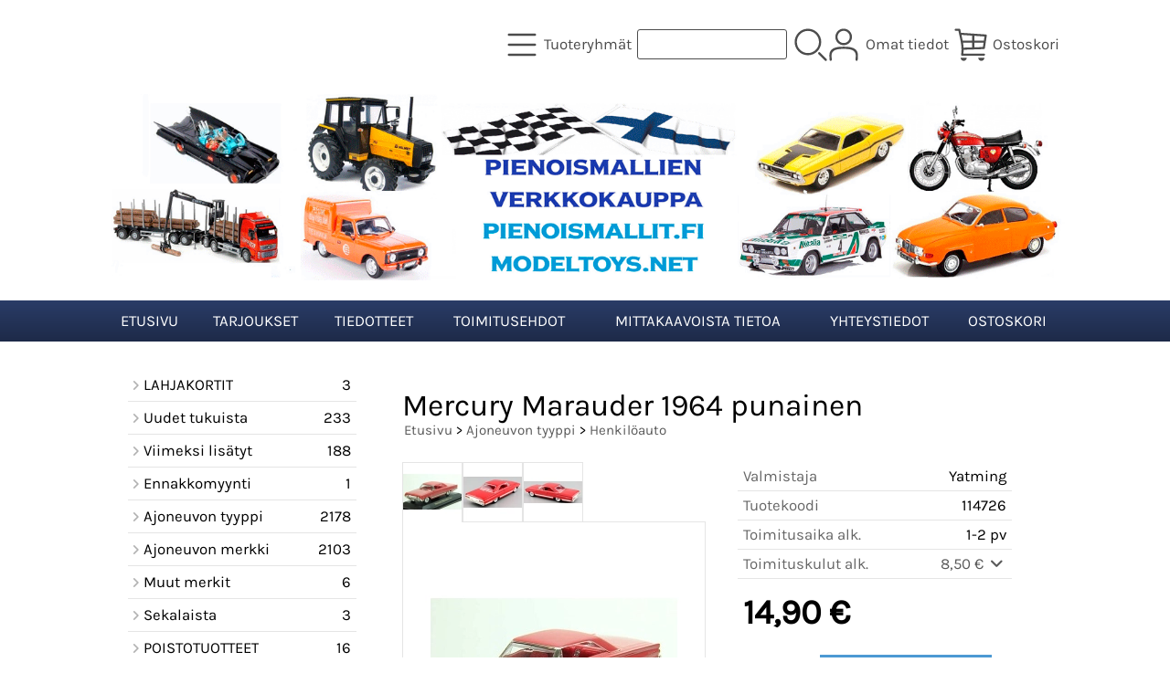

--- FILE ---
content_type: text/html; charset=UTF-8
request_url: https://www.pienoismallit.fi/p15707-mercury-marauder-1964-punainen-fi.html
body_size: 6268
content:
<!DOCTYPE html>
<html lang="fi">

<head>
<meta name="viewport" content="width=device-width, initial-scale=1" />
<meta charset="UTF-8" />
<link href="styles1-505070670.css" rel="stylesheet" type="text/css" />
<link href="fonts/font-awesome/css/all.min.css" rel="stylesheet" type="text/css" />
<link rel="canonical" href="https://www.pienoismallit.fi/p15707-mercury-marauder-1964-punainen-fi.html" />
<meta name="robots" content="index, noarchive" />
<title>Mercury Marauder 1964 punainen | pienoismallit.fi / modeltoys.net</title>
<meta name="description" content="Koko: 1/43..." />
<meta property="og:locale" content="fi_FI" />
<meta property="og:site_name" content="pienoismallit.fi / modeltoys.net" />
<meta property="og:type" content="product.item" />
<meta property="og:url" content="https://www.pienoismallit.fi/p15707-mercury-marauder-1964-punainen-fi.html" />
<meta property="og:title" content="Mercury Marauder 1964 punainen" />
<meta property="og:description" content="Koko: 1/43..." />
<meta property="og:image" content="https://www.pienoismallit.fi/graphics/products/thumbnails/pogrp_mercury_marauder_ak_8173f977.jpg" />
<meta property="og:updated_time" content="2024-09-24T10:12:29+03:00" />
<meta property="product:retailer_item_id" content="114726" />
<meta property="product:price:amount" content="14.90" />
<meta property="product:price:currency" content="EUR" />
<meta name="twitter:title" content="Mercury Marauder 1964 punainen" />
<meta name="twitter:url" content="https://www.pienoismallit.fi/p15707-mercury-marauder-1964-punainen-fi.html" />
<meta name="twitter:description" content="Koko: 1/43..." />
<meta name="twitter:image" content="https://www.pienoismallit.fi/graphics/products/thumbnails/pogrp_mercury_marauder_ak_8173f977.jpg" />
<meta name="twitter:card" content="summary_large_image" />
<meta name="csx4_connections_page_counter" id="csx4_connections_page_counter" content="1" />
<script src="actions-505070670.js"></script>
<script src="https://www.pienoismallit.fi/extensions/image_zoom/image_zoom_2.js"></script>
</head>

<body>

<div id="fb-root"></div>
<script>(function(d, s, id) {
  var js, fjs = d.getElementsByTagName(s)[0];
  if (d.getElementById(id)) return;
  js = d.createElement(s); js.id = id;
  js.src = "//connect.facebook.net/fi_FI/sdk.js#xfbml=1&version=v2.4";
  fjs.parentNode.insertBefore(js, fjs);
}(document, 'script', 'facebook-jssdk'));
</script>

<!-- Google tag (gtag.js) -->
<script async src="https://www.googletagmanager.com/gtag/js?id=G-GN9Y1GK618"></script>
<script>
  window.dataLayer = window.dataLayer || [];
  function gtag(){dataLayer.push(arguments);}
  gtag('js', new Date());

  gtag('config', 'G-GN9Y1GK618');
</script>
<div id="csx4_curtain" onclick="csx4_hide_picture_popup();return false;"></div>
<div id="csx4_popup_box"></div>
<div id="csx4_cart_sidebar" style="display: none;"><div id="csx4_cart_sidebar_inner" onclick="if (document.activeElement.tagName!='A') window.open('https://www.pienoismallit.fi/shopping-cart-fi.html', '_self');"></div></div>
<div id="body"><div id="ultimate_top_around"><div id="ultimate_top"></div></div><div id="top_around"><div id="top"><div class="shop_logo_mobile"><a href="index-fi.html"><img src="graphics/codes/pienoismallit_modeltoys_pienoismalli_verkkokauppa_logo_29084116.png" alt="Pienoismallit.fin ja Modeltoys.netin logo, jossa ruutulippu, Suomen lippu ja erilaisia koneita" /></a></div><div class="category_menu"><div id="csx4_category_menu"><a href="#" onclick="csx4_show_dropdown_category_menu();return false;"><div class="category_menu_icon"><svg role="img" aria-label="Tuoteryhmät" xmlns="http://www.w3.org/2000/svg" xml:space="preserve" version="1.1" viewBox="0 0 1909 1909" xmlns:xlink="http://www.w3.org/1999/xlink"><path class="fil1" d="M198 435c-35,0 -64,-29 -64,-64 0,-35 29,-64 64,-64l1513 0c35,0 64,29 64,64 0,35 -29,64 -64,64l-1513 0z"/><path class="fil1" d="M198 1018c-35,0 -64,-28 -64,-64 0,-35 29,-63 64,-63l1513 0c35,0 64,28 64,63 0,36 -29,64 -64,64l-1513 0z"/><path class="fil1" d="M198 1601c-35,0 -64,-28 -64,-63 0,-36 29,-64 64,-64l1513 0c35,0 64,28 64,64 0,35 -29,63 -64,63l-1513 0z"/><title>Tuoteryhmät</title></svg></div><div class="category_menu_text">Tuoteryhmät</div></a><div id="dropdown_category_menu"><div class="dropdown_category_menu" id="csx4_dropdown_category_menu" onmouseleave="csx4_show_dropdown_category_menu();return false;"></div></div></div></div><div class="product_search"><form action="product-search-fi.html" id="product_search" method="post"><div class="tb_product_search"><div class="tr_product_search"><div class="tc_product_search"><input aria-label="Tuotehaku" autocomplete="off" id="product_search_words" name="product_search_words" onkeyup="csx4_product_search_interval('1', 'fi', '800')" type="text" /></div><div class="tc_product_search"><div onclick="document.getElementById('product_search').submit();document.getElementById('product_search_icon1').style.display='none';if(document.getElementById('product_search_icon2'))document.getElementById('product_search_icon2').style.display='block';"><div id="product_search_icon1"><svg role="img" aria-label="Etsi" xmlns="http://www.w3.org/2000/svg" xml:space="preserve" version="1.1" viewBox="0 0 1429 1429" xmlns:xlink="http://www.w3.org/1999/xlink"><path class="fil1" d="M183 187c113,-113 260,-169 408,-169 148,0 295,56 408,169 112,112 169,260 169,407 0,148 -57,296 -169,408 -113,113 -260,169 -408,169 -148,0 -295,-56 -408,-169 -112,-112 -169,-260 -169,-408 0,-147 57,-295 169,-407zm408 -74c-123,0 -246,47 -340,141 -94,94 -141,217 -141,340 0,124 47,247 141,341 94,94 217,141 340,141 123,0 246,-47 340,-141 94,-94 141,-217 141,-341 0,-123 -47,-246 -141,-340 -94,-94 -217,-141 -340,-141z"/><path class="fil1" d="M1045 1116c-18,-18 -18,-49 0,-67 19,-19 49,-19 68,0l288 288c19,19 19,49 0,68 -18,18 -49,18 -67,0l-289 -289z"/><title>Etsi</title></svg></div><div id="product_search_icon2"><svg role="img" xmlns="http://www.w3.org/2000/svg" xml:space="preserve" version="1.1" viewBox="0 0 1038 1038" xmlns:xlink="http://www.w3.org/1999/xlink"><circle class="fil1" cx="263" cy="175" r="79"/><circle class="fil1" cx="516" cy="93" r="79"/><circle class="fil1" cx="769" cy="175" r="79"/><circle class="fil1" cx="925" cy="390" r="79"/><circle class="fil1" cx="925" cy="656" r="79"/><circle class="fil1" cx="769" cy="871" r="79"/><circle class="fil1" cx="516" cy="953" r="79"/><circle class="fil1" cx="263" cy="871" r="79"/><circle class="fil1" cx="107" cy="656" r="79"/></svg></div></div></div></div></div></form></div><div class="sign_in_top"><div id="csx4_sign_in_top"><a href="#" onclick="csx4_show_dropdown_sign_in_menu();return false;"><div class="sign_in_top_icon"><svg role="img" aria-label="Omat tiedot" xmlns="http://www.w3.org/2000/svg" xml:space="preserve" version="1.1" viewBox="0 0 1270 1270" xmlns:xlink="http://www.w3.org/1999/xlink"><path class="fil1" d="M634 13c89,0 169,36 227,94l0 0c58,58 94,138 94,226 0,89 -36,169 -94,227l0 0c-58,58 -138,94 -227,94 -88,0 -168,-36 -226,-94l0 0c-58,-58 -94,-138 -94,-227 0,-88 36,-168 94,-226l0 0c58,-58 138,-94 226,-94zm167 153c-42,-42 -101,-69 -167,-69 -65,0 -124,27 -166,69l-1 0c-42,43 -69,102 -69,167 0,66 27,125 69,167l1 0c42,43 101,69 166,69 66,0 125,-26 167,-69l0 0c43,-42 69,-101 69,-167 0,-65 -26,-124 -69,-167l0 0z"/><path class="fil1" d="M176 1216c0,23 -20,42 -43,42 -23,-1 -42,-20 -41,-43 0,-18 -2,-42 -4,-67 -3,-30 -5,-63 -5,-98 3,-170 75,-347 551,-340 477,-7 549,170 551,340 1,35 -2,68 -4,98 -2,25 -4,49 -4,67 0,23 -18,42 -42,43 -23,0 -42,-19 -42,-42 0,-25 2,-49 4,-75 2,-29 5,-61 4,-90 -2,-128 -62,-263 -466,-256l-1 0c-404,-7 -464,127 -466,256 -1,29 2,61 4,90 2,26 4,50 4,75z"/><title>Omat tiedot</title></svg></div><div class="sign_in_top_text">Omat tiedot</div></a><div id="dropdown_sign_in_menu"><div class="dropdown_sign_in_menu" id="csx4_dropdown_sign_in_menu" onmouseleave="csx4_show_dropdown_sign_in_menu();return false;"><div class="sign_in_menu_links" id="csx4_sign_in_menu_links"><a href="https://www.pienoismallit.fi/sign-in-fi.html">Kirjaudu sisään</a><a href="https://www.pienoismallit.fi/user-account-fi.html">Yhteystiedot</a><a href="https://www.pienoismallit.fi/user-account-orders-fi.html">Tilaushistoria</a><a href="https://www.pienoismallit.fi/registration-fi.html">Rekisteröidy asiakkaaksi</a><a href="https://www.pienoismallit.fi/forgotten-fi.html">Unohditko tunnukset?</a><a href="https://www.pienoismallit.fi/coupon-fi.html">Aktivoi kuponki tai lahjakortti</a></div></div></div></div></div><div class="shopping_cart_top"><div id="csx4_cart_top"><a href="https://www.pienoismallit.fi/shopping-cart-fi.html"><div class="shopping_cart_top_icon"><svg role="img" aria-label="Ostoskori" xmlns="http://www.w3.org/2000/svg" xml:space="preserve" version="1.1" viewBox="0 0 1635 1635" xmlns:xlink="http://www.w3.org/1999/xlink"><path class="fil1" d="M1454 720l-459 0 0 225 427 -14 32 -211zm22 537c29,0 53,24 53,53 0,29 -24,52 -53,52l-1085 0c-29,0 -53,-23 -53,-52 0,-3 1,-6 1,-9 56,-328 -16,-646 -95,-999 -13,-59 -27,-120 -40,-179l-133 0c-29,0 -52,-24 -52,-53 0,-29 23,-52 52,-52l176 0c24,0 46,17 51,41 12,57 24,110 36,163l1236 85c28,5 48,31 44,60l-94 622c-4,25 -25,44 -50,45l-1006 33c0,63 -4,126 -12,190l1024 0zm-1118 -929c21,98 42,193 60,287l472 0 0 -250 -532 -37zm78 392c12,81 21,162 25,242l429 -14 0 -228 -454 0zm559 -347l0 242 475 0 31 -207 -506 -35z"/><path class="fil2" d="M619 1468c0,84 -68,152 -152,152 -83,0 -151,-68 -151,-152l303 0z"/><path class="fil2" d="M1497 1468c0,84 -68,152 -152,152 -84,0 -152,-68 -152,-152l304 0z"/><title>Ostoskori</title></svg></div><div class="shopping_cart_top_text">Ostoskori</div></a></div></div></div></div><div id="all_around"><div id="almost_around"><div id="landscape_around"><div id="landscape_around_inner"><div id="landscape_top"></div><div id="landscape_middle"><div class="shop_logo_desktop">  <a href="index.html"><img src="graphics/codes/pienoismallit_modeltoys_pienoismalli_verkkokauppa_logo_29084116.png" alt="Tämä on pienoismallit.fi ja modeltoys.net -sivuston logo" /></a></div></div><div id="landscape_bottom"><div class="main_navigation_mini" id="csx4_main_navigation_mini"><div class="tb_main_navigation_mini"><div class="tr_main_navigation_mini"><div class="tc_main_navigation_mini"><a href="https://www.pienoismallit.fi/index.html">Etusivu</a></div><div class="tc_main_navigation_mini"><a href="#" onclick="csx4_show_dropdown_category_megamenu_mini();return false;">Tuoteryhmät</a></div><div class="tc_main_navigation_mini"><a href="https://www.pienoismallit.fi/navigation-fi.html" onclick="csx4_switch_main_navigation();return false;"><i class="fa-solid fa-bars"></i></a></div></div></div></div><div class="main_navigation_temp" id="csx4_main_navigation_temp"></div><div class="main_navigation" id="csx4_main_navigation"><div class="tb_main_navigation"><div class="tr_main_navigation"><div class="tc_main_navigation_only"><a href="https://www.pienoismallit.fi/index.html">Etusivu</a></div><div class="tc_main_navigation"><a href="https://www.pienoismallit.fi/offers-p1-fi.html">Tarjoukset</a></div><div class="tc_main_navigation"><a href="https://www.pienoismallit.fi/news-fi.html">Tiedotteet</a></div><div class="tc_main_navigation"><a href="https://www.pienoismallit.fi/a2-toimitusehdot-fi.html">Toimitusehdot</a></div><div class="tc_main_navigation"><a href="https://www.pienoismallit.fi/a15-mittakaavoista-tietoa-fi.html">Mittakaavoista tietoa</a></div><div class="tc_main_navigation"><a href="https://www.pienoismallit.fi/contact-fi.html">Yhteystiedot</a></div><div class="tc_main_navigation"><a href="https://www.pienoismallit.fi/shopping-cart-fi.html">Ostoskori</a></div></div></div></div></div></div></div><div id="dropdown_category_megamenu_mini"><div class="dropdown_category_megamenu_mini" id="csx4_dropdown_category_megamenu_mini"></div></div><div id="content_around"><div id="content"><div id="tb_content"><div id="tr_content"><div id="tc_content_left"><div class="categories" id="csx4_categories"><div class="category_tree_categories" id="csx4_category_tree_categories"><div class="category_tree_part"><a href="https://www.pienoismallit.fi/c253-lahjakortit-p1-fi.html"><div><i class="fa-solid fa-angle-right fa-fw"></i>LAHJAKORTIT</div><div>3</div></a><a href="https://www.pienoismallit.fi/c236-uudet-tukuista-p1-fi.html"><div><i class="fa-solid fa-angle-right fa-fw"></i>Uudet tukuista</div><div>233</div></a><a href="https://www.pienoismallit.fi/c237-viimeksi-lisatyt-p1-fi.html"><div><i class="fa-solid fa-angle-right fa-fw"></i>Viimeksi lisätyt</div><div>188</div></a><a href="https://www.pienoismallit.fi/c251-ennakkomyynti-p1-fi.html"><div><i class="fa-solid fa-angle-right fa-fw"></i>Ennakkomyynti</div><div>1</div></a><a href="https://www.pienoismallit.fi/c205-ajoneuvon-tyyppi-p1-fi.html"><div><i class="fa-solid fa-angle-right fa-fw"></i>Ajoneuvon tyyppi</div><div>2178</div></a><a href="https://www.pienoismallit.fi/c1-ajoneuvon-merkki-p1-fi.html"><div><i class="fa-solid fa-angle-right fa-fw"></i>Ajoneuvon merkki</div><div>2103</div></a></div><div class="category_tree_part"><a href="https://www.pienoismallit.fi/c238-muut-merkit-p1-fi.html"><div><i class="fa-solid fa-angle-right fa-fw"></i>Muut merkit</div><div>6</div></a><a href="https://www.pienoismallit.fi/c230-sekalaista-p1-fi.html"><div><i class="fa-solid fa-angle-right fa-fw"></i>Sekalaista</div><div>3</div></a><a href="https://www.pienoismallit.fi/c231-poistotuotteet-p1-fi.html"><div><i class="fa-solid fa-angle-right fa-fw"></i>POISTOTUOTTEET</div><div>16</div></a><a href="https://www.pienoismallit.fi/c232-varaosat-vitriinit-dioraamat-ja-tarvik-p1-fi.html"><div><i class="fa-solid fa-angle-right fa-fw"></i>Varaosat, Vitriinit, Dioraamat ja tarvik</div><div>49</div></a><a href="https://www.pienoismallit.fi/c233-muovirakennus-sarjat-p1-fi.html"><div><i class="fa-solid fa-angle-right fa-fw"></i>Muovirakennus-sarjat</div><div>20</div></a><a href="https://www.pienoismallit.fi/c234-2026-tulevat-myyntitapahtumat-p1-fi.html"><div><i class="fa-solid fa-angle-right fa-fw"></i>2026 Tulevat myyntitapahtumat</div><div></div></a></div></div></div><div class="restricts" id="csx4_restricts"></div></div><div id="tc_content_middle"><div id="tc_content_middle_inner">
<div class="google_translate">
<div id="google_translate_element"></div>
<script type="text/javascript">
function googleTranslateElementInit() {
  new google.translate.TranslateElement({pageLanguage: 'fi', layout: google.translate.TranslateElement.InlineLayout.SIMPLE}, 'google_translate_element');
}
</script>
<script type="text/javascript" src="//translate.google.com/translate_a/element.js?cb=googleTranslateElementInit"></script>
</div>
<input type="hidden" name="csx4_connections_product_id" id="csx4_connections_product_id" value="15707" /><h1 class="crumb">Mercury Marauder 1964 punainen</h1><p class="crumb"><a href="https://www.pienoismallit.fi/index.html">Etusivu</a> > <a href="https://www.pienoismallit.fi/c205-ajoneuvon-tyyppi-p1-fi.html">Ajoneuvon tyyppi</a> > <a href="https://www.pienoismallit.fi/c210-henkiloauto-p1-fi.html">Henkilöauto</a></p><div class="product_menus" id="csx4_product_menus"><div class="catalog_menus"></div></div><div class="tb_product_columns"><div class="tr_product_columns"><div class="tc_product_columns"><div id="product_picture" style="width: 332px;"><div class="tb_product_picture_part"><div class="tr_product_picture_part"><div class="tc_product_picture_part_selected"><a href="graphics/products/mercury_marauder_ak_8173f977.jpg" oncontextmenu="csx4_show_picture('15707', '1', 'fi');return false;" onclick="csx4_show_picture('15707', '1', 'fi');return false;" target="_blank"><picture><source srcset="graphics/products/thumbnails/1x/ppips_mercury_marauder_ak_8173f977.webp 1x,graphics/products/thumbnails/2x/ppips_mercury_marauder_ak_8173f977.webp 2x" type="image/webp" ><img src="graphics/products/thumbnails/ppips_mercury_marauder_ak_8173f977.jpg" width="64" height="64" alt="Mercury Marauder 1964 punainen" /></picture></a></div><div class="tc_product_picture_part"><a href="graphics/products/mercury_marauder_pun_2c9a5554.jpg" oncontextmenu="csx4_show_picture('15707', '2', 'fi');return false;" onclick="csx4_show_picture('15707', '2', 'fi');return false;" target="_blank"><picture><source srcset="graphics/products/thumbnails/1x/ppips_mercury_marauder_pun_2c9a5554.webp 1x,graphics/products/thumbnails/2x/ppips_mercury_marauder_pun_2c9a5554.webp 2x" type="image/webp" ><img src="graphics/products/thumbnails/ppips_mercury_marauder_pun_2c9a5554.jpg" width="64" height="64" alt="Mercury Marauder 1964 punainen" /></picture></a></div><div class="tc_product_picture_part"><a href="graphics/products/mercury_marauder_s_b4649ac7.jpg" oncontextmenu="csx4_show_picture('15707', '3', 'fi');return false;" onclick="csx4_show_picture('15707', '3', 'fi');return false;" target="_blank"><picture><source srcset="graphics/products/thumbnails/1x/ppips_mercury_marauder_s_b4649ac7.webp 1x,graphics/products/thumbnails/2x/ppips_mercury_marauder_s_b4649ac7.webp 2x" type="image/webp" ><img src="graphics/products/thumbnails/ppips_mercury_marauder_s_b4649ac7.jpg" width="64" height="64" alt="Mercury Marauder 1964 punainen" /></picture></a></div><div class="tc_product_picture_part_corner_fill"></div></div></div><div class="tb_product_picture"><div class="tr_product_picture"><div class="tc_product_picture_multiple"><a href="graphics/products/mercury_marauder_ak_8173f977.jpg" oncontextmenu="return false;" onclick="csx4_show_picture_popup('15707', '1', '800', '800', 'fi');return false;" target="_blank"><picture><source srcset="graphics/products/thumbnails/1x/ppipp_mercury_marauder_ak_8173f977.webp 1x,graphics/products/thumbnails/2x/ppipp_mercury_marauder_ak_8173f977.webp 2x" type="image/webp" ><img src="graphics/products/thumbnails/ppipp_mercury_marauder_ak_8173f977.jpg" width="330" height="330" alt="Mercury Marauder 1964 punainen" /></picture></a></div></div></div></div></div><div class="tc_product_columns"><div class="tb_product_figures"><div class="tr_product_figures"><div class="tc_product_figures_left">Valmistaja</div><div class="tc_product_figures_right">Yatming</div></div><div class="tr_product_figures"><div class="tc_product_figures_left">Tuotekoodi</div><div class="tc_product_figures_right">114726</div></div><div class="tr_product_figures"><div class="tc_product_figures_left">Toimitusaika alk.</div><div class="tc_product_figures_right">1-2 pv</div></div><div class="tr_product_figures"><div class="tc_product_figures_left">Toimituskulut alk.</div><div class="tc_product_figures_right"><div class="csx4_script_show"><a class="csx4_popup" id="termopen" href="#" onclick="csx4_show_info('term');return false;">8,50&nbsp;€ <i class="fa-solid fa-angle-down fa-fw"></i></a><a class="csx4_popup" id="termclose" href="#" style="display: none;" onclick="csx4_hide_info('term');return false;">8,50&nbsp;€ <i class="fa-solid fa-angle-up fa-fw"></i></a></div><noscript>8,50&nbsp;€</noscript></div></div></div><div class="csx4_popup"><div class="csx4_popup_inner" id="term" style="display: none;"><div class="product_delivery">Toimituskulut ja toimitusaika toimitustavoittain, jos tilaat vain tämän tuotteen:<div class="tb_product_delivery"><div class="tr_product_delivery"><div class="tc_product_delivery_left">Lähellä-paketti. Suomi</div><div class="tc_product_delivery_right">8,50&nbsp;€</div><div class="tc_product_delivery_right">1-3 pv</div></div><div class="tr_product_delivery"><div class="tc_product_delivery_left">Kotijakelu, Matkahuolto. Suomi</div><div class="tc_product_delivery_right">17,00&nbsp;€</div><div class="tc_product_delivery_right">1-2 pv</div></div><div class="tr_product_delivery"><div class="tc_product_delivery_left">Postipaketti. Suomi</div><div class="tc_product_delivery_right">9,50&nbsp;€</div><div class="tc_product_delivery_right">1-3 pv</div></div><div class="tr_product_delivery"><div class="tc_product_delivery_left">Kotipaketti, Posti. Suomi</div><div class="tc_product_delivery_right">21,00&nbsp;€</div><div class="tc_product_delivery_right">1-2 pv</div></div><div class="tr_product_delivery"><div class="tc_product_delivery_left">(Parcel Connect) These countries. Ask about freight rates in other countries</div><div class="tc_product_delivery_right">25,00&nbsp;€</div><div class="tc_product_delivery_right">4-8 pv</div></div><div class="tr_product_delivery"><div class="tc_product_delivery_left">Baltian maat</div><div class="tc_product_delivery_right">16,90&nbsp;€</div><div class="tc_product_delivery_right">3-6 pv</div></div></div>Sisältäen arvonlisäveroa  %</div></div></div><form action="https://www.pienoismallit.fi/shopping-cart-fi.html" id="product_form15707" method="post"><input type="hidden" name="add_to_cart" value="1" /><input type="hidden" name="product_id" value="15707" /><div id="csx4_product_variations"></div><input type="hidden" name="csx4_connections_product_price" id="csx4_connections_product_price" value="14.90" /><div class="tb_product_price"><div class="tr_product_price"><div class="tc_product_price"><div class="product_price_normal">14,90&nbsp;€</div></div></div></div><div id="csx4_cart_alert" style="display: none;"></div><div class="tb_product_cart"><div class="tr_product_cart"><div class="tc_product_cart_left"><input aria-label="Määrä (kpl)" type="text" name="product_qty" value="1" class="qty_1" /> kpl</div><div class="tc_product_cart_right"><input onclick="csx4_add_to_cart('product_form15707', 'fi');return false;" type="submit" value="Lisää ostoskoriin" /></div></div></div></form></div></div></div><div class="tb_product_intro"><div class="tr_product_intro"><div class="tc_product_intro"><div id="product_intro_description" class="part_content" style="display:block;"><p>Koko: 1/43</p></div></div></div></div><img height="0" width="0" onload="csx4_yesscript_product_intro('product_intro_description');" src="[data-uri]" alt="tech" /></div><img height="0" width="0" onload="csx4_yesscript();" src="[data-uri]" alt="tech" /></div><div id="tc_content_right"></div></div></div></div></div></div><div id="brand_around"><div id="brand"></div></div><div id="bottom_around"><div id="bottom"><div class="tb_bottom"><div class="tr_bottom"><div class="tc_bottom"><div class="bottom_links"><a href="https://www.pienoismallit.fi/offers-p1-fi.html">Tarjoukset</a><br /><a href="https://www.pienoismallit.fi/news-fi.html">Tiedotteet</a><br /><a href="https://www.pienoismallit.fi/a1-tietoa-meista-fi.html">Tietoa meistä</a><br /></div></div><div class="tc_bottom"><div class="bottom_links"><a href="https://www.pienoismallit.fi/a15-mittakaavoista-tietoa-fi.html">Mittakaavoista tietoa</a><br /><a href="https://www.pienoismallit.fi/a16-linkkeja-valmistajien-sivuille-fi.html">Linkkejä valmistajien sivuille</a><br /><a href="https://www.pienoismallit.fi/contact-fi.html">Yhteystiedot</a><br /></div></div><div class="tc_bottom"><div class="bottom_links"><a href="https://www.pienoismallit.fi/a13-tietosuojaseloste-fi.html">Tietosuojaseloste</a><br /><a href="https://www.pienoismallit.fi/a2-toimitusehdot-fi.html">Toimitusehdot</a><br /></div></div><div class="tc_bottom"></div><div class="tc_bottom"><div class="bottom_contact">pienoismallit.fi / modeltoys.net<br />AS-Import Oy<br />Haapaseläntie 16<br />FI-52700, Mäntyharju<br />FINLAND<br /></div></div><div class="tc_bottom"><div class="bottom_contact">puh. 0405409784<br /><a href="mailto:info&#64;modeltoys&#46;net">info&#64;modeltoys&#46;net</a><br />Y-tunnus: 3344409-7<br /></div></div></div></div></div></div></div></div><div class="oma_maksupalkki_desktop"><a href="shopping-cart-fi.html"><img src="graphics/codes/paytrail_banneri_kaikki_maksutavat_pl_applepay600_65758476.png" alt="Paytrail"></a></div><div class="oma_maksupalkki_mobile"><a href="shopping-cart-fi.html"><img src="graphics/codes/paytrail_banneri_kaikki_maksutavat_pl_applepay_560ead9d.png" alt="Paytrail"></a></div><div style="text-align: center !important;"><div style="display: inline-block;font: 80%/1.1 'Segoe UI', Arial, sans-serif !important;margin: 7px auto 24px auto !important;">&nbsp;</div></div>
<script type="application/ld+json">
{
	"@context": "http://schema.org/",
	"@type": "Product",
	"name": "Mercury Marauder 1964 punainen",
	"image": [
		"https://www.pienoismallit.fi/graphics/products/mercury_marauder_ak_8173f977.jpg",
		"https://www.pienoismallit.fi/graphics/products/mercury_marauder_pun_2c9a5554.jpg",
		"https://www.pienoismallit.fi/graphics/products/mercury_marauder_s_b4649ac7.jpg"
	],
	"description": "Koko: 1/43...",
	"sku": "114726",
	"offers": {
		"@type": "Offer",
		"url": "https://www.pienoismallit.fi/p15707-mercury-marauder-1964-punainen-fi.html",
		"priceCurrency": "EUR",
		"price": "14.90",
		"seller": {
			"@type": "Organization",
			"name": "pienoismallit.fi / modeltoys.net"
		}
	}
}
</script>
<script type="application/ld+json">
{
	"@context": "http://schema.org",
	"@type": "BreadcrumbList",
	"itemListElement": [{
		"@type": "ListItem",
		"position": 1,
		"item": {
			"@id": "https://www.pienoismallit.fi/c205-ajoneuvon-tyyppi-p1-fi.html",
			"name": "Ajoneuvon tyyppi"
		}
	},{
		"@type": "ListItem",
		"position": 2,
		"item": {
			"@id": "https://www.pienoismallit.fi/c210-henkiloauto-p1-fi.html",
			"name": "Henkilöauto"
		}
	},{
		"@type": "ListItem",
		"position": 3,
		"item": {
			"@id": "https://www.pienoismallit.fi/p15707-mercury-marauder-1964-punainen-fi.html",
			"name": "Mercury Marauder 1964 punainen",
			"image": "https://www.pienoismallit.fi/graphics/products/mercury_marauder_ak_8173f977.jpg"
		}
	}]
}
</script>

</body>

</html>

<!--
Powered by Clover Shop(r) ❤
Copyright (c) 2013- Clover Shop Oy. All rights reserved.

This is commercial software. Unauthorized use, reproduction,
reverse engineering and/or distribution is strictly prohibited.

For more information, please visit https://www.clovershop.com
-->